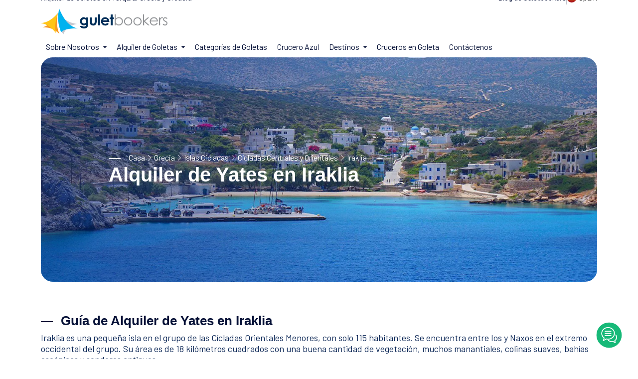

--- FILE ---
content_type: text/html; charset=UTF-8
request_url: https://www.guletbookers.es/iraklia-cicladas-orientales/
body_size: 9499
content:
<!DOCTYPE html PUBLIC "-//W3C//DTD XHTML 1.0 Strict//EN" "http://www.w3.org/TR/xhtml1/DTD/xhtml1-strict.dtd"><html lang="es" xmlns="http://www.w3.org/1999/xhtml"><head><meta charset="UTF-8"><meta http-equiv="X-UA-Compatible" content="IE=edge,chrome=1"><meta http-equiv="Content-Type" content="text/html; charset=utf-8" /><meta http-equiv="Cache-Control" content="private, max-age=31557600, pre-check=31536000"/><meta name="viewport" content="width=device-width, initial-scale=1"><meta name='robots' content='index, follow, max-image-preview:large, max-snippet:-1' /><title>Islas Cícladas de Iraklia, Grecia - Información y guía de crucero</title><meta name="description" content="Iraklia es una isla del grupo de las Cícladas Orientales Menores, situada entre Ios y Naxos, cerca del extremo occidental del grupo." /><link rel="canonical" href="https://www.guletbookers.es/iraklia-cicladas-orientales/" /><meta property="og:locale" content="es_ES" /><meta property="og:type" content="article" /><meta property="og:title" content="Islas Cícladas de Iraklia, Grecia - Información y guía de crucero" /><meta property="og:description" content="Iraklia es una isla del grupo de las Cícladas Orientales Menores, situada entre Ios y Naxos, cerca del extremo occidental del grupo." /><meta property="og:url" content="https://www.guletbookers.es/iraklia-cicladas-orientales/" /><meta property="og:site_name" content="Alquiler de goletas en Turquia, Grecia, Croacia" /><meta property="article:modified_time" content="2023-01-02T17:37:11+00:00" /><meta property="og:image" content="https://guletbookers.cubecdn.net/wp-content/uploads/2018/07/irakleia-cyclades-island.jpg" /><meta property="og:image:width" content="800" /><meta property="og:image:height" content="600" /><meta property="og:image:type" content="image/jpeg" /><meta name="twitter:card" content="summary_large_image" /><meta name="twitter:label1" content="Tiempo de lectura" /><meta name="twitter:data1" content="1 minuto" /><script type="application/ld+json" class="yoast-schema-graph">{"@context":"https://schema.org","@graph":[{"@type":"WebPage","@id":"https://www.guletbookers.es/iraklia-cicladas-orientales/","url":"https://www.guletbookers.es/iraklia-cicladas-orientales/","name":"Islas Cícladas de Iraklia, Grecia - Información y guía de crucero","isPartOf":{"@id":"https://www.guletbookers.es/#website"},"primaryImageOfPage":{"@id":"https://www.guletbookers.es/iraklia-cicladas-orientales/#primaryimage"},"image":{"@id":"https://www.guletbookers.es/iraklia-cicladas-orientales/#primaryimage"},"thumbnailUrl":"https://cdn.guletbookers.org/wp-content/uploads/2018/07/irakleia-cyclades-island.jpg","description":"Iraklia es una isla del grupo de las Cícladas Orientales Menores, situada entre Ios y Naxos, cerca del extremo occidental del grupo.","breadcrumb":{"@id":"https://www.guletbookers.es/iraklia-cicladas-orientales/#breadcrumb"},"inLanguage":"en-US","potentialAction":[{"@type":"ReadAction","target":["https://www.guletbookers.es/iraklia-cicladas-orientales/"]}]},{"@type":"ImageObject","inLanguage":"es","@id":"https://www.guletbookers.es/iraklia-cicladas-orientales/#primaryimage","url":"https://cdn.guletbookers.org/wp-content/uploads/2018/07/irakleia-cyclades-island.jpg","contentUrl":"https://cdn.guletbookers.org/wp-content/uploads/2018/07/irakleia-cyclades-island.jpg","width":800,"height":600},{"@type":"BreadcrumbList","@id":"https://www.guletbookers.es/iraklia-cicladas-orientales/#breadcrumb","itemListElement":[{"@type":"ListItem","position":1,"name":"Casa","item":"https://www.guletbookers.es/"},{"@type":"ListItem","position":2,"name":"Grecia","item":"https://www.guletbookers.es/alquiler-de-yates-en-grecia/"},{"@type":"ListItem","position":3,"name":"Islas Cicladas","item":"https://www.guletbookers.es/islas-cicladas/"},{"@type":"ListItem","position":4,"name":"Cícladas Centrales y Orientales","item":"https://www.guletbookers.es/cicladas-centrales-y-orientales/"},{"@type":"ListItem","position":5,"name":"Iraklia"}]},{"@type":"WebSite","@id":"https://www.guletbookers.es/#website","url":"https://www.guletbookers.es/","name":"Alquiler de goletas en Turquia, Grecia, Croacia","description":"","potentialAction":[{"@type":"SearchAction","target":{"@type":"EntryPoint","urlTemplate":"https://www.guletbookers.es/?s={search_term_string}"},"query-input":"required name=search_term_string"}],"inLanguage":"es"}]}</script><link href="//guletbookers.cubecdn.net" rel="dns-prefetch"/><link href="//guletbookerscdn.imgix.net/" rel="dns-prefetch"/><link href="//googletagmanager.com" rel="dns-prefetch"/><link href="//googleads.g.doubleclick.net" rel="dns-prefetch"/><link rel="preconnect" href="https://fonts.googleapis.com"><link rel="preconnect" href="https://fonts.gstatic.com" crossorigin><meta name="google-site-verification" content="" /><link rel="shortcut icon" type="image/x-icon" href="https://guletbookerscdn.imgix.net/favicon-16x16.png"/><link rel="stylesheet" href="https://www.guletbookers.es/wp-content/themes/gbcom/assets/css/plugins.css"><link rel="stylesheet" href="https://www.guletbookers.es/wp-content/themes/gbcom/assets/css/base.css"><link href="https://fonts.googleapis.com/css2?family=Barlow:wght@400;500;600;700;800;900&family=Nunito:wght@400;500;700&Jost:wght@400;500;600&display=swap" rel="stylesheet"><link rel="preload" as="style" href="https://fonts.googleapis.com/css2?family=Barlow:wght@400;500;600;700;800;900&family=Nunito:wght@400;500;700&Jost:wght@400;500;600&display=swap" /><link fetchpriority="medium" rel="stylesheet" href="https://fonts.googleapis.com/css2?family=Barlow:wght@400;500;600;700;800;900&family=Nunito:wght@400;500;700&Jost:wght@400;500;600&display=swap" media="print" onload="this.media='all'" /><noscript><link rel="stylesheet" href="https://fonts.googleapis.com/css2?family=Barlow:wght@400;500;600;700;800;900&family=Nunito:wght@400;500;700&Jost:wght@400;500;600&display=swap" /></noscript><link href="https://fonts.googleapis.com/css2?family=Merriweather:ital,wght@0,300;0,400;0,700;0,900;1,300;1,400;1,700;1,900&display=swap" rel="stylesheet"><style type="text/css">.testimonials .testimo-title.dst_tst_title{font-family:Merriweather;letter-spacing:-1px;font-size:19px !important}.testimonials.-type-1{background-color:rgb(23,162,184,0.35) !important}.new-dst .sectionTitle.-md .sectionTitle__title:before{background-color:var(--color-white) !important}.gridyachtlink.yachtlist-card__tag{right:1.25rem !important;left:auto !important;color:var(--color-dark-1)}.gridyachtlink.yachtlist-card__tag{right:1.25rem !important;left:auto !important;color:var(--color-dark-1)}.button.dark-1{border-color:var(--brand-color-main);background-color:var(--brand-color-main) !important;color:white !important}.button.dark-1 .icon svg{fill:var(--color-white)}.action-grid-container{display:grid;grid-template-columns:1.2fr 0.4fr 0.4fr;gap:10px}.action-grid-container .whatsapp-style{border:1px solid #25d366;color:#25d366}.action-grid-container .button.-sm-custom{padding:12px 20px}</style></head><body><main><header class="header d-flex align-items-center bg-white js-header" data-x="header"> <div class="container position-relative"> <div class="row justify-content-between align-items-center pb-2"> <div class="col-auto md:d-none lg:d-none"> <div class="d-flex align items-center text-15"> Alquiler de Goletas en Turquia, Grecia y Croacia </div> </div> <div class="col-auto md:d-none lg:d-none"> <div class="d-flex"> <div class="hstack gap-2 align-items-center"> <div class="col-auto text-15"><a href="https://www.guletbookers.es/blog-de-guletbookers/" title="Inspiraciones de alquiler de yates" class="link">Blog de Guletbookers</a></div> <div class="vr"></div> <div class="col-auto"> <button class="d-flex align-items-center text-15 text-dark-1" data-x-click="lang"> <img src="https://www.guletbookers.es/wp-content/themes/gbcom/assets/svg/es.svg" width="20" height="20" alt="Cambiar de idioma" class="rounded-circle me-1"> <span class="js-language-mainTitle">Spain</span> </button> </div> </div> </div> </div> </div> <div class="row justify-content-between align-items-center"> <div class="col-auto"> <div class="d-flex align-items-center"> <a href="https://www.guletbookers.es"> <img src="https://www.guletbookers.es/wp-content/themes/gbcom/assets/svg/guletbookers_en.svg" width="254" height="52" alt="Especialistas en yates"/> </a> </div> </div> <div class="col-auto"> <div class="d-none xl:d-flex align-items-center" data-x="header-mobile-icons" data-x-toggle="text-white"> <div class="d-none xl:d-flex"> <button class="d-flex align-items-center text-15 text-dark-1 pe-2" data-x-click="lang"> <img src="https://www.guletbookers.es/wp-content/themes/gbcom/assets/svg/es.svg" width="20" height="20" alt="Cambiar de idioma" class="rounded-circle me-1"> </button> </div> <div> <button class="d-flex align-items-center icon-menu text-inherit text-20" data-x-click="html, header, header-logo, header-mobile-icons, mobile-menu"></button> </div> </div> <div class="d-flex"> <div class="header-menu" data-x="mobile-menu" data-x-toggle="is-menu-active"> <div class="mobile-overlay"></div> <div class="header-menu__content"> <div class="mobile-bg js-mobile-bg"></div> <div class="menu js-navList"> <ul class="menu__nav text-dark-1 -is-active"> <li class="menusub"> <a href="javascript:void(0)"> <span class="me-2">Sobre Nosotros</span> <i class="icon"> <svg><use xlink:href="https://www.guletbookers.es/wp-content/themes/gbcom/assets/sprite.svg#chevron-sm-down"></use></svg> </i> </a> <ul class="subnav"> <li class="subnav__backBtn js-nav-list-back"> <a href="javascript:void(0)"> <i class="icon"> <svg><use xlink:href="https://www.guletbookers.es/wp-content/themes/gbcom/assets/sprite.svg#chevron-sm-down"></use></svg> </i> Página Inicial</a> </li> <li><a href="https://www.guletbookers.es/empresa-de-alquiler-de-yates/">Sobre GULETBOOKERS</a></li> <li><a href="https://www.guletbookers.es/operador-de-alquiler-de-barcos/">¿Por Qué Elegirnos?</a></li> <li><a href="https://www.guletbookers.es/agencia-de-alquiler-de-goleta/">Cooperación</a></li> <li><a href="https://www.guletbookers.es/testimonios/">Testimonios</a></li> <li><a href="https://www.guletbookers.es/contacte-guletbookers/">Contáctenos</a></li> </ul> </li> <li class="menusub -has-mega-menu position-static"> <a href="javascript:void(0)"> <span class="me-2">Alquiler de Goletas</span> <i class="icon"> <svg><use xlink:href="https://www.guletbookers.es/wp-content/themes/gbcom/assets/sprite.svg#chevron-sm-down"></use></svg> </i> </a> <div class="mega md:d-none sm:d-none"> <div class="mega__content"> <div class="mega__grid"> <div class="mega__item align-items-center"> <div class="d-inline-flex align-items-center gap-3 pb-4"> <div class="menu-icons"> <i class="icon-sailboat-2"></i> </div> <div class="text-14 d-flex flex-column"> <span class="text-16 lh-sm fw-600"><a href="https://www.guletbookers.es/que-es-una-yate/" class="link">¿Qué es un Goleta?</a></span> <span class="font-second">Una goleta es un diseño de casco muy especial para un yate de madera.</span> </div> </div> <div class="d-inline-flex align-items-center gap-3 pb-4"> <div class="menu-icons"> <i class="icon-helm-1"></i> </div> <div class="text-14 d-flex flex-column"> <span class="text-16 lh-sm fw-600"><a href="https://www.guletbookers.es/alquiler-de-goletas/" class="link">Alquiler de Goletas</a></span> <span class="font-second">Un crucero en goleta es el único alquiler de yates de madera...</span> </div> </div> <div class="d-inline-flex align-items-center gap-3"> <div class="menu-icons"> <i class="icon-captain"></i> </div> <div class="text-14 d-flex flex-column"> <span class="text-16 lh-sm fw-600"><a href="https://www.guletbookers.es/alquiler-de-barcos/" class="link">Alquiler de Barcos</a></span> <span class="font-second">El alquiler de barcos se organiza con embarcaciones tradicionales...</span> </div> </div> </div> <div class="mega__item"> <div class="d-inline-flex align-items-center gap-3 pb-4"> <div class="menu-icons"> <i class="icon-route-1"></i> </div> <div class="text-14 d-flex flex-column"> <span class="text-16 lh-sm fw-600"><a href="https://www.guletbookers.es/crucero-en-goleta/" class="link">Crucero de Goleta</a></span> <span class="font-second">El día puede comenzar a bordo con un rápido baño para...</span> </div> </div> <div class="d-inline-flex align-items-center gap-3 pb-4"> <div class="menu-icons"> <i class="icon-beach-sunset"></i> </div> <div class="text-14 d-flex flex-column"> <span class="text-16 lh-sm fw-600"><a href="https://www.guletbookers.es/goletas-por-interes/" class="link">Goletas Según Interés</a></span> <span class="font-second">¡Tómese un momento para elegir lo que le interesa! Hemos diseñado...</span> </div> </div> <div class="d-inline-flex align-items-center gap-3"> <div class="menu-icons"> <i class="icon-sailing-1"></i> </div> <div class="text-14 d-flex flex-column"> <span class="text-16 lh-sm fw-600"><a href="https://www.guletbookers.es/deportes-acuaticos/" class="link">Deportes Acuáticos</a></span> <span class="font-second">La mayoría de los barcos de goleta de lujo ofrecen una amplia...</span> </div> </div> </div> <div class="mega__item"> <div class="d-inline-flex align-items-center gap-3 pb-4"> <div class="menu-icons"> <i class="icon-untitled"></i> </div> <div class="text-14 d-flex flex-column"> <span class="text-15 lh-sm fw-600"><a href="https://www.guletbookers.es/comidas-y-bebidas/" class="link">Comida & Bebida</a></span> <span class="font-second">Su goleta llega totalmente tripulada con una tripulación...</span> </div> </div> <div class="d-inline-flex align-items-center gap-3 pb-4"> <div class="menu-icons"> <i class="icon-search-engine"></i> </div> <div class="text-14 d-flex flex-column"> <span class="text-15 lh-sm fw-600"><a href="https://www.guletbookers.es/yates-con-tripulacion/" class="link">Cómo Reservar</a></span> <span class="font-second">En cuanto decida reservar un alquiler de goleta con Guletbookers...</span> </div> </div> <div class="d-inline-flex align-items-center gap-3"> <div class="menu-icons"> <i class="icon-info-1"></i> </div> <div class="text-14 d-flex flex-column"> <span class="text-15 lh-sm fw-600"><a href="https://www.guletbookers.es/terminos-condiciones/" class="link">Términos & Condiciones</a></span> <span class="font-second">Al hacer una reserva con "Guletbookers", enviando...</span> </div> </div> </div> </div> </div> </div> </li> <li> <a title="Categorías de Goletas" href="https://www.guletbookers.es/categorias-de-goletas/">Categorías de Goletas</a> </li> <li> <a title="Crucero Azul" href="https://www.guletbookers.es/crucero-azul/">Crucero Azul</a> </li> <li class="menusub -has-mega-menu position-static"> <a href="javascript:void(0)"> <span class="me-2">Destinos</span> <i class="icon"> <svg><use xlink:href="https://www.guletbookers.es/wp-content/themes/gbcom/assets/sprite.svg#chevron-sm-down"></use></svg> </i> </a> <div class="mega r-side md:d-none sm:d-none"> <div class="tabs -underline-2 js-tabs"> <div class="tabs__controls row g-0 js-tabs-controls mb-3"> <div class="col"> <button class="tabs__button fw-500 js-tabs-button is-tab-el-active d-flex align-items-center" data-tab-target=".-tab-item-1"> <img src="https://www.guletbookers.es/wp-content/themes/gbcom/assets/svg/tr.svg" width="20" height="20" alt="Alquiler de Yates en Turquia" class="rounded-circle me-1"/> <span>Alquiler de Yates en Turquia</span> </button> </div> <div class="col"> <button class="tabs__button text-light-1 fw-500 js-tabs-button d-flex align-items-center" data-tab-target=".-tab-item-2"> <img src="https://www.guletbookers.es/wp-content/themes/gbcom/assets/svg/gr.svg" width="20" height="20" alt="Alquiler de Yates en Grecia" class="rounded-circle me-1"> <span>Alquiler de Yates en Grecia</span> </button> </div> <div class="col"> <button class="tabs__button text-light-1 fw-500 js-tabs-button d-flex align-items-center" data-tab-target=".-tab-item-3"> <img src="https://www.guletbookers.es/wp-content/themes/gbcom/assets/svg/hr.svg" width="20" height="20" alt="Alquiler de Yates en Grecia" class="rounded-circle me-1"> <span>Alquiler de Yates en Croacia</span> </button> </div> </div> <div class="tabs__content js-tabs-content"> <div class="tabs__pane -tab-item-1 is-tab-el-active"> <div class="mega__content"> <div class="mega__grid"> <div class="pe-5"> <a href="https://www.guletbookers.es/alquiler-goletas-bodrum/" title="Alquiler Goletas Bodrum">Bodrum</a> <hr class="mt-1 mb-1 hr-color1"> <a href="https://www.guletbookers.es/alquiler-goletas-marmaris/" title="Alquiler Goletas Marmaris">Marmaris</a> <hr class="mt-1 mb-1 hr-color1"> <a href="https://www.guletbookers.es/alquiler-goletas-gocek/" title="Alquiler Goletas Gocek">Gocek</a> <hr class="mt-1 mb-1 hr-color1"> <a href="https://www.guletbookers.es/alquiler-goletas-fethiye/" title="Alquiler Goletas Fethiye">Fethiye</a> </div> <div class="pe-5"> <a href="https://www.guletbookers.es/alquiler-goletas-antalya/" title="Alquiler Goletas Antalya">Antalya</a> <hr class="mt-1 mb-1 hr-color1"> <a href="" title="Alquiler Goletas Kekova">Kekova</a> <hr class="mt-1 mb-1 hr-color1"> <a href="https://www.guletbookers.es/alquiler-yates-kusadasi/" title="Alquiler Goletas Kusadasi">Kusadasi</a> <hr class="mt-1 mb-1 hr-color1"> <a href="https://www.guletbookers.es/alquiler-yates-estambul/" title="Alquiler Goletas Istanbul">Istanbul</a> </div> <div class="mega__image d-flex position-relative"> <div class="m_block"> <span>Guia de Alquiler de Yates en Turquia</span> <a href="https://www.guletbookers.es/alquiler-de-yates-en-turquia/" title="Alquiler de Yates en Turquia" class="button h-25 p-2 text-dark-1 bg-warning mt-3 link">Todos los Destinos</a> </div> </div> </div> </div> </div> <div class="tabs__pane -tab-item-2"> <div class="mega__content"> <div class="mega__grid"> <div class="pe-5"> <a href="https://www.guletbookers.es/santorini-grecia/" title="Alquiler Yates Santorini">Santorini</a> <hr class="mt-1 mb-1 hr-color1"> <a href="https://www.guletbookers.es/alquiler-de-yates-rodas/" title="Alquiler Yates Rhodes">Rhodes</a> <hr class="mt-1 mb-1 hr-color1"> <a href="https://www.guletbookers.es/miconos-grecia/" title="Alquiler Yates Mykonos">Mykonos</a> <hr class="mt-1 mb-1 hr-color1"> <a href="https://www.guletbookers.es/zacinto-isla-grecia/" title="Alquiler Yates Zakynthos">Zakynthos</a> </div> <div class="pe-5"> <a href="https://www.guletbookers.es/cos-alquiler-de-yates/" title="Alquiler Yates Kos">Kos</a> <hr class="mt-1 mb-1 hr-color1"> <a href="https://www.guletbookers.es/alquiler-de-yates-isla-symi/" title="Alquiler Yates Symi">Symi</a> <hr class="mt-1 mb-1 hr-color1"> <a href="https://www.guletbookers.es/alquiler-de-yates-patmos/" title="Alquiler Yates Patmos">Patmos</a> <hr class="mt-1 mb-1 hr-color1"> <a href="https://www.guletbookers.es/alquiler-de-yates-leros/" title="Alquiler Yates Leros">Leros</a> </div> <div class="mega__image d-flex position-relative"> <div class="m_block"> <span>Guia de Alquiler de Yates en Grecia</span> <a href="https://www.guletbookers.es/alquiler-de-yates-en-grecia/" title="Alquiler de Yates en Grecia" class="link button h-25 p-2 text-dark-1 bg-warning mt-3">Todos los Destinos</a> </div> </div> </div> </div> </div> <div class="tabs__pane -tab-item-3"> <div class="mega__content"> <div class="mega__grid"> <div class="pe-5"> <a href="https://www.guletbookers.es/alquiler-de-yates-en-dubrovnik/" title="Alquiler Barcos Dubrovnik">Dubrovnik</a> <hr class="mt-1 mb-1 hr-color1"> <a href="https://www.guletbookers.es/alquiler-de-yates-en-split/" title="Alquiler Barcos Split">Split</a> <hr class="mt-1 mb-1 hr-color1"> <a href="https://www.guletbookers.es/alquiler-de-yates-en-sibenik/" title="Alquiler Barcos Sibenik">Sibenik</a> </div> <div class="pe-5"> <a href="https://www.guletbookers.es/alquiler-de-yates-en-zadar/" title="Alquiler Barcos Zadar">Zadar</a> <hr class="mt-1 mb-1 hr-color1"> <a href="https://www.guletbookers.es/alquiler-de-yates-en-kvarner/" title="Alquiler Barcos Kvarner">Kvarner</a> <hr class="mt-1 mb-1 hr-color1"> <a href="https://www.guletbookers.es/istria-peninsula-croacia/" title="Alquiler Barcos Istria">Istria</a> </div> <div class="mega__image d-flex position-relative"> <div class="m_block"> <span>Guia de Alquiler de Yates en Croacia</span> <a href="https://www.guletbookers.es/alquiler-de-yates-en-croacia/" title="Alquiler de Yates en Croacia" class="link button h-25 p-2 text-dark-1 bg-warning mt-3">Todos los Destinos</a> </div> </div> </div> </div> </div> </div> </div> </div> </li> <li><a href="https://www.guletbookers.es/cruceros-en-goleta/" title="Cruceros en Goleta">Cruceros en Goleta</a></li> <li><a href="https://www.guletbookers.es/contacte-guletbookers/" title="Contáctenos">Contáctenos</a></li> </ul> </div> </div> </div> </div> </div> </div> </header> <section class="main-slide"> <div class="container"> <div class="main-slide-slider"> <div class="row justify-content-center"> <div class="col-lg"> <div class="main-slide-content sub-page"> <div class="main-slide-bg"> <img data-src="https://guletbookerscdn.imgix.net/destinations/es/iraklia-cicladas-orientales-bg.jpg?fm=webp&auto=format,compress" src="[data-uri]" class="lazyload" alt="Iraklia"> </div> <div class="breadcrumb text-16 lg:text-14 md:text-12 text-white font-second"> <nav aria-label="breadcrumb" class="breadcrumbs"><span><span><a href="https://www.guletbookers.es/">Casa</a></span> <i class="icon-chevron-right"></i> <span><a href="https://www.guletbookers.es/alquiler-de-yates-en-grecia/">Grecia</a></span> <i class="icon-chevron-right"></i> <span><a href="https://www.guletbookers.es/islas-cicladas/">Islas Cicladas</a></span> <i class="icon-chevron-right"></i> <span><a href="https://www.guletbookers.es/cicladas-centrales-y-orientales/">Cícladas Centrales y Orientales</a></span> <i class="icon-chevron-right"></i> <span class="breadcrumb_last" aria-current="page">Iraklia</span></span></nav> </div> <h1 class="slide-text text-40 lg:text-30 md:text-24 text-white lh-sm"> Alquiler de Yates en Iraklia </h1> </div> </div> </div> </div> </div> </section> <section class="layout-pt-md-half-1 layout-pb-lg-half line-layout position-relative sub-page"> <div class="container"> <div class="row justify-content-between align-items-center"> <div class="col-auto"> <div class="sectionTitle -md"> <h3 class="sectionTitle__title">Guía de Alquiler de Yates en Iraklia</h3> <span class="dst-content dst-content dynm-p-sub-dst-txt"> <p>Iraklia es una pequeña isla en el grupo de las Cícladas Orientales Menores, con solo 115 habitantes. Se encuentra entre Ios y Naxos en el extremo occidental del grupo. Su área es de 18 kilómetros cuadrados con una buena cantidad de vegetación, muchos manantiales, colinas suaves, bahías escénicas y senderos antiguos.</p><p>Es la elección ideal para unas vacaciones tranquilas. Hay poblaciones de Monachus monachus, una especie de foca mediterránea y tortuga marina Caretta-caretta en las costas de la isla. Encontrará dos pueblos en la isla: Agios Georgios (el puerto de la isla) y Panagia.</p><p><strong>Agios Georgios</strong><br />Este pintoresco puerto lleva el nombre de la iglesia de Agios Georgios. Las casas, con vistas al mar, se mimetizan con el paisaje natural.</p> </span> </div> </div> </div> <div class="row pt-4"> <div class="col-lg-12 dst-content dynm-p-sub-dst"> </div> </div> </div> </section> <section class="layout-pt-md-half-1 layout-pb-lg-half line-layout position-relative"> <div class="container"> <div class="row align-items-center"> <div class="col-auto"> <div class="sectionTitle -md"> <span class="sectionTitle__title md:text-17"> Otros Destinos de Alquiler de Goletas en Cícladas Centrales y Orientales </span> </div> </div> </div> <div class="row position-relative g-4"> <div class="col-xl-12 mb-3"> <div class="position-relative overflow-hidden pt-4 js-section-slider" data-gap="30" data-scrollbar data-slider-cols="col-xl-5 lg-3 md-2 sm-2 base-1" data-nav-prev="js-img-prev" data-nav-next="js-img-next"> <div class="swiper-wrapper"> <div data-aos="fade-left" data-aos-duration="1000" data-aos-delay="200" class="swiper-slide"> <a href="https://www.guletbookers.es/paros-grecia/" title="Alquiler de barcos Paros" class="citiesCard -type-1 d-block"> <div class="citiesCard__image ratio ratio-1:1"> <img data-src="https://cdn.guletbookers.org/wp-content/uploads/2018/07/paros-island-greece-300x225.jpg" src="[data-uri]" alt="Alquiler de barcos Paros" class="img-ratio lazyload"> </div> <div class="d-flex justify-content-between align-items-center lh-sm pt-2 pb-2 truncate-text"> <span class="fw-600 text-22 text-truncate"> Paros </span> <span class="d-flex align-items-center text-14"> <i class="icon me-1"> <svg><use xlink:href="https://www.guletbookers.es/wp-content/themes/gbcom/assets/sprite.svg#location-2"></use></svg> </i> Cícladas Centrales y Orientales </span> </div> <div class="d-flex text-15 lh-sm font-second">Leer detalles</div> </a> </div> <div data-aos="fade-left" data-aos-duration="1000" data-aos-delay="300" class="swiper-slide"> <a href="https://www.guletbookers.es/antiparos-grecia/" title="Alquiler de barcos Antiparos" class="citiesCard -type-1 d-block"> <div class="citiesCard__image ratio ratio-1:1"> <img data-src="https://cdn.guletbookers.org/wp-content/uploads/2018/07/antiparos-island-greece-300x225.jpg" src="[data-uri]" alt="Alquiler de barcos Antiparos" class="img-ratio lazyload"> </div> <div class="d-flex justify-content-between align-items-center lh-sm pt-2 pb-2 truncate-text"> <span class="fw-600 text-22 text-truncate"> Antiparos </span> <span class="d-flex align-items-center text-14"> <i class="icon me-1"> <svg><use xlink:href="https://www.guletbookers.es/wp-content/themes/gbcom/assets/sprite.svg#location-2"></use></svg> </i> Cícladas Centrales y Orientales </span> </div> <div class="d-flex text-15 lh-sm font-second">Leer detalles</div> </a> </div> <div data-aos="fade-left" data-aos-duration="1000" data-aos-delay="400" class="swiper-slide"> <a href="https://www.guletbookers.es/isla-griega-de-naxos/" title="Alquiler de barcos Naxos" class="citiesCard -type-1 d-block"> <div class="citiesCard__image ratio ratio-1:1"> <img data-src="https://cdn.guletbookers.org/wp-content/uploads/2018/07/naxos-island-greece-300x225.jpg" src="[data-uri]" alt="Alquiler de barcos Naxos" class="img-ratio lazyload"> </div> <div class="d-flex justify-content-between align-items-center lh-sm pt-2 pb-2 truncate-text"> <span class="fw-600 text-22 text-truncate"> Naxos </span> <span class="d-flex align-items-center text-14"> <i class="icon me-1"> <svg><use xlink:href="https://www.guletbookers.es/wp-content/themes/gbcom/assets/sprite.svg#location-2"></use></svg> </i> Cícladas Centrales y Orientales </span> </div> <div class="d-flex text-15 lh-sm font-second">Leer detalles</div> </a> </div> <div data-aos="fade-left" data-aos-duration="1000" data-aos-delay="500" class="swiper-slide"> <a href="https://www.guletbookers.es/donusa-cicladas-orientales/" title="Alquiler de barcos Donusa" class="citiesCard -type-1 d-block"> <div class="citiesCard__image ratio ratio-1:1"> <img data-src="https://cdn.guletbookers.org/wp-content/uploads/2018/07/donousa-cyclades-island-300x225.jpg" src="[data-uri]" alt="Alquiler de barcos Donusa" class="img-ratio lazyload"> </div> <div class="d-flex justify-content-between align-items-center lh-sm pt-2 pb-2 truncate-text"> <span class="fw-600 text-22 text-truncate"> Donusa </span> <span class="d-flex align-items-center text-14"> <i class="icon me-1"> <svg><use xlink:href="https://www.guletbookers.es/wp-content/themes/gbcom/assets/sprite.svg#location-2"></use></svg> </i> Cícladas Centrales y Orientales </span> </div> <div class="d-flex text-15 lh-sm font-second">Leer detalles</div> </a> </div> <div data-aos="fade-left" data-aos-duration="1000" data-aos-delay="600" class="swiper-slide"> <a href="https://www.guletbookers.es/schinoussa-cicladas-grecia/" title="Alquiler de barcos Schinoussa" class="citiesCard -type-1 d-block"> <div class="citiesCard__image ratio ratio-1:1"> <img data-src="https://cdn.guletbookers.org/wp-content/uploads/2018/07/schoinousa-cyclades-island-300x225.jpg" src="[data-uri]" alt="Alquiler de barcos Schinoussa" class="img-ratio lazyload"> </div> <div class="d-flex justify-content-between align-items-center lh-sm pt-2 pb-2 truncate-text"> <span class="fw-600 text-22 text-truncate"> Schinoussa </span> <span class="d-flex align-items-center text-14"> <i class="icon me-1"> <svg><use xlink:href="https://www.guletbookers.es/wp-content/themes/gbcom/assets/sprite.svg#location-2"></use></svg> </i> Cícladas Centrales y Orientales </span> </div> <div class="d-flex text-15 lh-sm font-second">Leer detalles</div> </a> </div> <div data-aos="fade-left" data-aos-duration="1000" data-aos-delay="700" class="swiper-slide"> <a href="https://www.guletbookers.es/kufonisia-grecia/" title="Alquiler de barcos Kufonisia" class="citiesCard -type-1 d-block"> <div class="citiesCard__image ratio ratio-1:1"> <img data-src="https://cdn.guletbookers.org/wp-content/uploads/2018/07/koufonisia-cyclades-island-300x225.jpg" src="[data-uri]" alt="Alquiler de barcos Kufonisia" class="img-ratio lazyload"> </div> <div class="d-flex justify-content-between align-items-center lh-sm pt-2 pb-2 truncate-text"> <span class="fw-600 text-22 text-truncate"> Kufonisia </span> <span class="d-flex align-items-center text-14"> <i class="icon me-1"> <svg><use xlink:href="https://www.guletbookers.es/wp-content/themes/gbcom/assets/sprite.svg#location-2"></use></svg> </i> Cícladas Centrales y Orientales </span> </div> <div class="d-flex text-15 lh-sm font-second">Leer detalles</div> </a> </div> <div data-aos="fade-left" data-aos-duration="1000" data-aos-delay="800" class="swiper-slide"> <a href="https://www.guletbookers.es/amorgos-cicladas-grecia/" title="Alquiler de barcos Amorgos" class="citiesCard -type-1 d-block"> <div class="citiesCard__image ratio ratio-1:1"> <img data-src="https://cdn.guletbookers.org/wp-content/uploads/2018/07/amorgos-cyclades-island-300x225.jpg" src="[data-uri]" alt="Alquiler de barcos Amorgos" class="img-ratio lazyload"> </div> <div class="d-flex justify-content-between align-items-center lh-sm pt-2 pb-2 truncate-text"> <span class="fw-600 text-22 text-truncate"> Amorgos </span> <span class="d-flex align-items-center text-14"> <i class="icon me-1"> <svg><use xlink:href="https://www.guletbookers.es/wp-content/themes/gbcom/assets/sprite.svg#location-2"></use></svg> </i> Cícladas Centrales y Orientales </span> </div> <div class="d-flex text-15 lh-sm font-second">Leer detalles</div> </a> </div> </div> </div> <button class="section-slider-nav -prev justify-content-center button -blue-1 bg-white shadow-sm size-40 sm:d-none js-img-prev"> <i class="icon xsmall"> <svg><use xlink:href="https://www.guletbookers.es/wp-content/themes/gbcom/assets/sprite.svg#chevron-left"></use></svg> </i> </button> <button class="section-slider-nav -next justify-content-center button -blue-1 bg-white shadow-sm size-40 sm:d-none js-img-next"> <i class="icon xsmall"> <svg><use xlink:href="https://www.guletbookers.es/wp-content/themes/gbcom/assets/sprite.svg#chevron-right"></use></svg> </i> </button> </div> </div> <div class="row align-items-center pt-4 font-second"> <div class="col-auto mx-auto"> <a href="https://www.guletbookers.es/alquiler-de-yates-en-grecia/" title="Guía de alquiler de yates en Grecia" class="button rounded -md -blue-1 bg-blue-1-05 text-blue-1"> Guía de alquiler de yates en Grecia <i class="icon ms-2"> <svg><use xlink:href="https://www.guletbookers.es/wp-content/themes/gbcom/assets/sprite.svg#arrow-top-right"></use></svg> </i> </a> </div> </div> </div> </section> <section class="layout-pt-md-half layout-pb-lg-half line-layout position-relative"> <div class="container"> <div class="row text-center align-items-center"> <div class="offset-lg-3 col-lg-6"> <div class="sectionTitle -md"> <span class="sectionTitle__title">¿Tienes otra pregunta?</span> <p class=" sectionTitle__text lh-sm mt-1 font-second"> Guletbookers es una empresa independiente de alquiler de goletas, que se ha fijado como objetivo encontrarte el mejor viaje en goleta posible entre la amplia oferta de goletas. </p> </div> </div> </div> <div class="row g-4 pt-4"> <div class="offset-lg-2 col-lg-4" data-aos="fade-left" data-aos-duration="1000" data-aos-delay="200"> <div class="glt-support-card glt-support-card--sale"> <div class="glt-support-card__content"> <div class="glt-support-card__img-wrapper size-100"> <svg><use xlink:href="https://www.guletbookers.es/wp-content/themes/gbcom/assets/sprite.svg#-whatsapp"></use></svg> </div> <span class="glt-support-card__title fw-600 text-30 lh-1">Para la Alquilar</span> <p class="glt-support-card__subtitle lh-1 font-second">WhatsApp para contacto directo.</p> <p class="glt-support-card__text font-second"><a href="/cdn-cgi/l/email-protection#4a2f3f0a2d3f262f3e282525212f383964292527" class="link" title="Para la Alquilar"><span class="__cf_email__" data-cfemail="1174645176647d7465737e7e7a7463623f727e7c">[email&#160;protected]</span></a></p> <p class="glt-support-card__text text-20 fw-600"><a href="tel:+905332434800" class="link" title="Para Consultas Sobre Alquiler">+90 (533) 243 48 00</a></p> </div> </div> </div> <div class="col-lg-4" data-aos="fade-left" data-aos-duration="1000" data-aos-delay="300"> <div class="glt-support-card glt-support-card--help"> <div class="glt-support-card__content"> <div class="glt-support-card__img-wrapper size-100"> <svg><use xlink:href="https://www.guletbookers.es/wp-content/themes/gbcom/assets/sprite.svg#email"></use></svg> </div> <span class="glt-support-card__title fw-600 text-30 lh-1">Para Ayuda y Soporte</span> <p class="glt-support-card__subtitle lh-1 font-second">Hablar con expertos, ver más yates.</p> <p class="glt-support-card__text font-second"><a href="/cdn-cgi/l/email-protection#07746275716e64624760726b62736568686c6275742964686a" class="link" title="Soporte"><span class="__cf_email__" data-cfemail="44372136322d2721042331282130262b2b2f2136376a272b29">[email&#160;protected]</span></a></p> <p class="glt-support-card__text text-20 fw-600"><a href="tel:+905370656660" class="link" title="Para Ayuda y Soporte">+90 (537) 065 66 60</a></p> </div> </div> </div> </div> <div class="row"> <div class="offset-lg-3 col-lg-6"> <div class="pt-4 position-relative overflow-hidden js-section-slider" data-gap="20" data-scrollbar data-slider-cols="xl-6 lg-3 md-1 sm-1 base-1" data-nav-prev="js-deals-prev" data-pagination="js-deals-pag" data-nav-next="js-deals-next"> <div class="swiper-wrapper"> <div data-aos="fade-left" data-aos-duration="1000" data-aos-delay="200" class="d-flex justify-content-center swiper-slide"> <img src="[data-uri]" class="lazyload" data-src="https://guletbookerscdn.imgix.net/members/tursab.png?fm=webp&auto=format,compress" alt="Tursab"> </div> <div data-aos="fade-left" data-aos-duration="1000" data-aos-delay="200" class="d-flex justify-content-center swiper-slide"> <img src="[data-uri]" class="lazyload" data-src="https://guletbookerscdn.imgix.net/members/turkey.png?fm=webp&auto=format,compress" alt="Turkey Tourism"> </div> <div data-aos="fade-left" data-aos-duration="1000" data-aos-delay="200" class="d-flex justify-content-center swiper-slide"> <img src="[data-uri]" class="lazyload" data-src="https://guletbookerscdn.imgix.net/members/tyba.png?fm=webp&auto=format,compress" alt="Turkish Yachting & Brokers Association"> </div> <div data-aos="fade-left" data-aos-duration="1000" data-aos-delay="200" class="d-flex justify-content-center swiper-slide"> <img src="[data-uri]" class="lazyload" data-src="https://guletbookerscdn.imgix.net/members/bodrum-chamber.png?fm=webp&auto=format,compress" alt=""> </div> <div data-aos="fade-left" data-aos-duration="1000" data-aos-delay="200" class="d-flex justify-content-center swiper-slide"> <img src="[data-uri]" class="lazyload" data-src="https://guletbookerscdn.imgix.net/members/bodrum-mariners.png?fm=webp&auto=format,compress" alt="Bodrum Mariners"> </div> <div data-aos="fade-left" data-aos-duration="1000" data-aos-delay="200" class="d-flex justify-content-center swiper-slide"> <img src="[data-uri]" class="lazyload" data-src="https://guletbookerscdn.imgix.net/members/google-reviews.png?fm=webp&auto=format,compress" alt="We Love Google"> </div> </div> </div> </div> </div> </div> </section> <footer class="rlr-footer rlr-section rlr-section__mt"> <div class="container"> <div class="rlr-footer__menu"> <nav class="rlr-footer__menu__col"> <span class="foot-title text-18 mb-2">Categorías de Goletas</span> <ul class="font-second text-15"> <li><a title="Goletas Estándar" href="https://www.guletbookers.es/categorias-de-goletas/goletas-estandar/">Goletas Estándar</a></li> <li><a title="Goletas Lujo" href="https://www.guletbookers.es/categorias-de-goletas/goletas-lujo/">Goletas Lujo</a></li> <li><a title="Goletas de Lujo" href="https://www.guletbookers.es/categorias-de-goletas/goletas-de-lujo/">Goletas de Lujo</a></li> <li><a title="Goletas Alto de Lujo" href="https://www.guletbookers.es/categorias-de-goletas/goletas-de-alto-lujo/">Goletas Alto de Lujo</a></li> <li><a title="VIP Gulets" href="https://www.guletbookers.es/categorias-de-goletas/goletas-vip/">Goletas VIP</a></li> </ul> </nav> <nav class="rlr-footer__menu__col"> <span class="foot-title text-18 mb-2">Goletas por Cabinas</span> <ul class="font-second text-15"> <li><a href="https://www.guletbookers.es/resultado-de-bussqueda/?goletas-por-cabinas=3" title="Goletas de 3 Cabinas">Goletas de 3 Cabinas</a></li> <li><a href="https://www.guletbookers.es/resultado-de-bussqueda/?goletas-por-cabinas=4" title="Goletas de 4 Cabinas">Goletas de 4 Cabinas</a></li> <li><a href="https://www.guletbookers.es/resultado-de-bussqueda/?goletas-por-cabinas=5" title="Goletas de 5 Cabinas">Goletas de 5 Cabinas</a></li> <li><a href="https://www.guletbookers.es/resultado-de-bussqueda/?goletas-por-cabinas=6" title="Goletas de 6 Cabinas">Goletas de 6 Cabinas</a></li> <li><a href="https://www.guletbookers.es/resultado-de-bussqueda/?goletas-por-cabinas=7" title="Goletas de 7 Cabinas">Goletas de 7 Cabinas</a></li> </ul> </nav> <nav class="rlr-footer__menu__col"> <span class="foot-title text-18 mb-2">Goletas por Región</span> <ul class="font-second text-15"> <li><a href="https://www.guletbookers.es/alquiler-goletas-bodrum/" title="Goletas Bodrum">Goletas Bodrum</a></li> <li><a href="https://www.guletbookers.es/alquiler-goletas-marmaris/" title="Goletas Marmaris">Goletas Marmaris</a></li> <li><a href="https://www.guletbookers.es/alquiler-goletas-gocek/" title="Goletas Gocek">Goletas Gocek</a></li> <li><a href="https://www.guletbookers.es/alquiler-goletas-fethiye/" title="Goletas Fethiye">Goletas Fethiye</a></li> <li><a href="https://www.guletbookers.es/alquiler-goletas-antalya/" title="Goletas Antalya">Goletas Antalya</a></li> </ul> </nav> <nav class="rlr-footer__menu__col"> <span class="foot-title text-18 mb-2">Yates y goletas más nuevos</span> <ul class="font-second text-15"> <li><a href="https://www.guletbookers.es/goleta-arni/" title="Goleta Arni">Goleta Arni</a></li> <li><a href="https://www.guletbookers.es/goleta-sunworld-10/" title="Goleta Sunworld 10">Goleta Sunworld 10</a></li> <li><a href="https://www.guletbookers.es/goleta-sarayli-1/" title="Goleta Sarayli 1">Goleta Sarayli 1</a></li> <li><a href="https://www.guletbookers.es/goleta-kaan-ayaz/" title="Goleta Kaan Ayaz">Goleta Kaan Ayaz</a></li> <li><a href="https://www.guletbookers.es/goleta-angelo-3/" title="Goleta Angelo 3">Goleta Angelo 3</a></li> </ul> </nav> <nav class="rlr-footer__menu__col"> <span class="foot-title text-18 mb-2">Top 5 Blog Semanal</span> </nav> </div> <div class="rlr-footer__legal "> <div class="rlr-footer__legal__row rlr-footer__legal__row--top align-items-center justify-content-center"> <div class="rlr-footer__legal__row__col d-flex font-second"> <a href="https://www.instagram.com/guletbookers/" target="_blank" class="d-flex align-items-center me-2 text-15"> <i class="icon-social me-2"> <svg><use xlink:href="https://www.guletbookers.es/wp-content/themes/gbcom/assets/sprite.svg#-instagram"></use></svg> </i> Instagram </a> <a href="https://www.facebook.com/guletbookers.yachting" target="_blank" class="d-flex align-items-center me-2 text-15"> <i class="icon-social me-2"> <svg><use xlink:href="https://www.guletbookers.es/wp-content/themes/gbcom/assets/sprite.svg#-facebook"></use></svg> </i> Facebook </a> <a href="https://twitter.com/guletbookers" target="_blank" class="d-flex align-items-center me-2 text-15"> <i class="icon-social me-2"> <svg><use xlink:href="https://www.guletbookers.es/wp-content/themes/gbcom/assets/sprite.svg#-twitter"></use></svg> </i> Twitter </a> <a href="https://www.linkedin.com/company/guletbookers/" target="_blank" class="d-flex md:d-none sm:d-none align-items-center text-15"> <i class="icon-social me-2"> <svg><use xlink:href="https://www.guletbookers.es/wp-content/themes/gbcom/assets/sprite.svg#-email-1"></use></svg> </i> Linkedin </a> </div> </div> <div class="rlr-footer__legal__row rlr-footer__legal__row--bottom"> <div class="rlr-footer__legal__row__col"> <span class="text-light-2 text-15">2024-25 © Guletbookers marca registrada, la copia no autorizada del sitio está prohibida.</span> </div> <div class="rlr-footer__legal__row__col"> <img src="https://guletbookerscdn.imgix.net/payment-accepted-1.svg?fm=webp&auto=format,compress" width="215" height="20" alt="Pagos aceptados de alquiler de barcos" /> </div> </div> </div> </div> </footer><div class="langMenu is-hidden js-langMenu" data-x="lang" data-x-toggle="is-hidden"> <div class="langMenu__bg" data-x-click="lang"></div> <div class="langMenu__content bg-white rounded-2"> <div class="d-flex align-items-center justify-content-between p-3 border-bottom br-color1"> <div class="text-20 fw-500 lh-15 font-second">Elige tu Lengua</div> <button class="pointer" data-x-click="lang"> <i class="icon-close"></i> </button> </div> <div class="modalGrid p-3 font-second"> <div class="modalGrid__item js-item"> <div class="p-3"> <a href="https://www.guletyatkiralama.com" rel="noopener" hreflang="tr" title="Gulet Yat Kiralama" target="_blank"> <div class="text-15 lh-1 fw-500 lang-img-size"> <img src="https://www.guletbookers.es/wp-content/themes/gbcom/assets/svg/tr.svg" width="20" height="20" alt="Gulet Yat Kiralama" class="rounded-circle me-1"/>Türkçe</div> <div class="text-14 lh-1 mt-2 js-title">Turkey</div> </a> </div> </div> <div class="modalGrid__item js-item"> <div class="p-3"> <a href="https://www.guletbookers.com" rel="noopener" hreflang="us" title="Yacht Charter" target="_blank"> <div class="text-15 lh-1 fw-500 lang-img-size"> <img src="https://www.guletbookers.es/wp-content/themes/gbcom/assets/svg/us.svg" width="20" height="20" alt="Yacht Charter" class="rounded-circle me-1"> English</div> <div class="text-14 lh-1 mt-2 js-title">United States</div> </a> </div> </div> <div class="modalGrid__item js-item"> <div class="p-3"> <a href="https://www.guletbookers.co.uk" rel="noopener" hreflang="en" title="Gulets in Turkey" target="_blank"> <div class="text-15 lh-1 fw-500 lang-img-size"> <img src="https://www.guletbookers.es/wp-content/themes/gbcom/assets/svg/gb.svg" width="20" height="20" alt="Gulets in Turkey" class="rounded-circle me-1">English</div> <div class="text-14 lh-1 mt-2 js-title">United Kingdom</div> </a> </div> </div> <div class="modalGrid__item js-item"> <div class="p-3"> <a href="https://www.goelettebateau.fr" rel="noopener" hreflang="fr" title="Turquie Goelette" target="_blank"> <div class="text-15 lh-1 fw-500 lang-img-size"> <img src="https://www.guletbookers.es/wp-content/themes/gbcom/assets/svg/fr.svg" width="20" height="20" alt="Turquie Goelette" class="rounded-circle me-1"> Français</div> <div class="text-14 lh-1 mt-2 js-title">France</div> </a> </div> </div> <div class="modalGrid__item js-item"> <div class="p-3"> <a href="https://www.guletbookers.de" rel="noopener" hreflang="de" title="Goletas Turquia" target="_blank"> <div class="text-15 lh-1 fw-500 lang-img-size"> <img src="https://www.guletbookers.es/wp-content/themes/gbcom/assets/svg/de.svg" width="20" height="20" alt="Gulet-Charter Türkei" class="rounded-circle me-1"> Germany</div> <div class="text-14 lh-1 mt-2 js-title">Deutsch</div> </a> </div> </div> <div class="modalGrid__item js-item"> <div class="p-3"> <a href="https://www.caiccobarche.it" rel="noopener" hreflang="it" title="Caicco Turchia" target="_blank"> <div class="text-15 lh-1 fw-500 lang-img-size"> <img src="https://www.guletbookers.es/wp-content/themes/gbcom/assets/svg/it.svg" width="20" height="20" alt="Caicco Turchia" class="rounded-circle me-1"> Italiano</div> <div class="text-14 lh-1 mt-2 js-title">Italy</div> </a> </div> </div> <div class="modalGrid__item js-item"> <div class="p-3"> <a href="https://www.guletbookers.ru" rel="noopener" hreflang="ru" title="Аренда яхт в Турции" target="_blank"> <div class="text-15 lh-1 fw-500 lang-img-size"> <img src="https://www.guletbookers.es/wp-content/themes/gbcom/assets/svg/ru.svg" width="20" height="20" alt="Аренда яхт в Турции" class="rounded-circle me-1"> Russia</div> <div class="text-14 lh-1 mt-2 js-title">Russian</div> </a> </div> </div> </div> </div></div></main><div class="support-fast d-none"> <div class="support-fast-content d-none"> <a href="https://api.whatsapp.com/send?phone=+905370656660&text=Me%20gustaría%20hacer%20una%20pregunta%20sobre%20el%20alquiler%20de%20yates." title="Consulta Sobre Alquiler"> <img src="https://www.guletbookers.es/wp-content/themes/gbcom/assets/svg/sp-whatsapp-1.svg" width="20" height="20" alt="Consulta Sobre Alquiler" class="me-2"/> Consulta Sobre Alquiler </a> <a href="tel:+905332434800" title="Llámanos"> <img src="https://www.guletbookers.es/wp-content/themes/gbcom/assets/svg/sp-call.svg" width="20" height="20" alt="Llámanos" class="me-2"/> Llámanos </a> <a href="https://www.guletbookers.es/contacte-guletbookers/" title="Contáctenos"> <img src="https://www.guletbookers.es/wp-content/themes/gbcom/assets/svg/sp-mail.svg" width="20" height="20" alt="Contáctenos" class="me-2"/> Contáctenos </a> </div><img alt="Guletbookers Support" src="https://www.guletbookers.es/wp-content/themes/gbcom/assets/svg/gb-chatting-1.svg" width="56" height="56"></div><div class="mob-support-footer d-none md:d-block sm:d-block"> <ul class="support-inner"> <li> <a href="https://www.guletbookers.es" title="Página Inicial"> <img src="https://www.guletbookers.es/wp-content/themes/gbcom/assets/svg/home.svg" width="20" height="20" alt="Página Inicial"/> Página Inicial </a> </li> <div class="vr d-none md:d-flex"></div> <li class="callUsMob"> <a href="tel:+905332434800" title="Llámanos"> <img src="https://www.guletbookers.es/wp-content/themes/gbcom/assets/svg/sp-call.svg" width="20" height="20" alt="Llámanos"/> Llámanos </a> </li> <div class="vr d-none md:d-flex"></div> <li class="whatsAppMob"> <a href="https://api.whatsapp.com/send?phone=+905370656660&text=Me%20gustaría%20hacer%20una%20pregunta%20sobre%20el%20alquiler%20de%20yates." title="Consulta Sobre Alquiler"> <img src="https://www.guletbookers.es/wp-content/themes/gbcom/assets/svg/sp-whatsapp-1.svg" width="20" height="20" alt="Consulta Sobre Alquiler"/> Contáctenos </a> </li> <div class="vr d-none md:d-flex"></div> <li> <a href="https://www.guletbookers.es/contacte-guletbookers/" title="Contáctenos"> <img src="https://www.guletbookers.es/wp-content/themes/gbcom/assets/svg/sp-mail.svg" width="20" height="20" alt="Contáctenos"/> Contáctenos </a> </li> </ul></div><div class="progress-wrap"> <svg class="progress-circle svg-content" width="100%" height="100%" viewBox="-1 -1 102 102"> <path d="M50,1 a49,49 0 0,1 0,98 a49,49 0 0,1 0,-98"/> </svg></div><script data-cfasync="false" src="/cdn-cgi/scripts/5c5dd728/cloudflare-static/email-decode.min.js"></script><script type="text/javascript">document.addEventListener('contextmenu', function(e) {e.preventDefault();}, false);document.addEventListener('DOMContentLoaded', function() {let selects = document.querySelectorAll('select');for (let i = 0; i < selects.length; i++) {NiceSelect.bind(selects[i]);}let cselElements = document.querySelectorAll('.csel');for (let i = 0; i < cselElements.length; i++) {cselElements[i].classList.add('active');}});</script><script src="https://www.guletbookers.es/wp-content/themes/gbcom/assets/js/vendors.js" type="text/javascript"></script><script src="https://www.guletbookers.es/wp-content/themes/gbcom/assets/js/main.js" type="text/javascript"></script><script fetchpriority="low" type="text/javascript">(function(w,d,s,l,i){w[l]=w[l]||[];w[l].push({'gtm.start':
new Date().getTime(),event:'gtm.js'});var f=d.getElementsByTagName(s)[0],j=d.createElement(s),dl=l!='dataLayer'?'&l='+l:'';j.async=true;j.src=
'https://www.googletagmanager.com/gtm.js?id='+i+dl;f.parentNode.insertBefore(j,f);
})(window,document,'script','dataLayer','GTM-W8H2TWH');</script><noscript><iframe src="https://www.googletagmanager.com/ns.html?id=GTM-W8H2TWH"
height="0" width="0" style="display:none;visibility:hidden"></iframe></noscript><script fetchpriority="low" type="text/javascript">var _paq = window._paq || [];_paq.push(['trackPageView']);_paq.push(['enableLinkTracking']);(function() {var u="//www.guletbookers.com/build19/istatistik/";
_paq.push(['setTrackerUrl', u+'matomo.php']);_paq.push(['setSiteId', '10']);var d=document, g=d.createElement('script'), s=d.getElementsByTagName('script')[0];g.type='text/javascript'; g.async=true; g.defer=true; g.src=u+'matomo.js'; s.parentNode.insertBefore(g,s);})();</script><script defer src="https://static.cloudflareinsights.com/beacon.min.js/vcd15cbe7772f49c399c6a5babf22c1241717689176015" integrity="sha512-ZpsOmlRQV6y907TI0dKBHq9Md29nnaEIPlkf84rnaERnq6zvWvPUqr2ft8M1aS28oN72PdrCzSjY4U6VaAw1EQ==" data-cf-beacon='{"version":"2024.11.0","token":"949e2a5df62f4652943386b36188c782","r":1,"server_timing":{"name":{"cfCacheStatus":true,"cfEdge":true,"cfExtPri":true,"cfL4":true,"cfOrigin":true,"cfSpeedBrain":true},"location_startswith":null}}' crossorigin="anonymous"></script>
</body></html>

--- FILE ---
content_type: image/svg+xml
request_url: https://www.guletbookers.es/wp-content/themes/gbcom/assets/svg/fr.svg
body_size: -248
content:
<?xml version="1.0" encoding="UTF-8"?>
<svg xmlns="http://www.w3.org/2000/svg" xmlns:xlink="http://www.w3.org/1999/xlink" width="200pt" height="200pt" viewBox="0 0 200 200" version="1.1">
<g id="surface1">
<rect x="0" y="0" width="200" height="200" style="fill:rgb(100%,100%,100%);fill-opacity:1;stroke:none;"/>
<path style=" stroke:none;fill-rule:evenodd;fill:rgb(0%,14.901961%,49.803922%);fill-opacity:1;" d="M 0 0 L 66.65625 0 L 66.65625 200 L 0 200 Z M 0 0 "/>
<path style=" stroke:none;fill-rule:evenodd;fill:rgb(95.294118%,9.411765%,18.823529%);fill-opacity:1;" d="M 133.34375 0 L 200 0 L 200 200 L 133.34375 200 Z M 133.34375 0 "/>
</g>
</svg>


--- FILE ---
content_type: image/svg+xml
request_url: https://www.guletbookers.es/wp-content/themes/gbcom/assets/svg/sp-mail.svg
body_size: 85
content:
<svg id="SvgjsSvg1011" width="288" height="288" xmlns="http://www.w3.org/2000/svg" version="1.1" xmlns:xlink="http://www.w3.org/1999/xlink" xmlns:svgjs="http://svgjs.com/svgjs"><defs id="SvgjsDefs1012"></defs><g id="SvgjsG1013"><svg xmlns="http://www.w3.org/2000/svg" viewBox="0 0 32 32" width="288" height="288"><path d="M30 13c-0.265 0-0.52 0.105-0.707 0.293s-0.293 0.442-0.293 0.707v8c0 0.796-0.316 1.559-0.879 2.121s-1.326 0.879-2.121 0.879h-20c-0.796 0-1.559-0.316-2.121-0.879s-0.879-1.326-0.879-2.121v-8c0-0.265-0.105-0.52-0.293-0.707s-0.442-0.293-0.707-0.293c-0.265 0-0.52 0.105-0.707 0.293s-0.293 0.442-0.293 0.707v8c0 1.326 0.527 2.598 1.464 3.536 0.464 0.464 1.016 0.833 1.622 1.084s1.257 0.381 1.913 0.381h20c1.326 0 2.598-0.527 3.536-1.464s1.464-2.209 1.464-3.536v-8c0-0.265-0.105-0.52-0.293-0.707s-0.442-0.293-0.707-0.293zM1 10c0 0.196 0.058 0.388 0.167 0.552s0.263 0.292 0.443 0.368l10.85 4.65c1.12 0.48 2.326 0.728 3.545 0.728s2.425-0.248 3.545-0.728l10.85-4.65c0.179-0.078 0.331-0.207 0.438-0.37s0.163-0.355 0.162-0.55c0-1.326-0.527-2.598-1.464-3.536s-2.209-1.464-3.536-1.464h-20c-0.657 0-1.307 0.129-1.913 0.381s-1.158 0.62-1.622 1.084c-0.938 0.938-1.464 2.209-1.464 3.536zM6 7h20c0.686 0.001 1.35 0.236 1.884 0.668s0.903 1.032 1.046 1.702l-10.17 4.36c-0.872 0.374-1.811 0.567-2.76 0.567s-1.888-0.193-2.76-0.567l-10.17-4.36c0.144-0.67 0.513-1.271 1.046-1.702s1.198-0.667 1.884-0.668z" fill="#002e59" class="color000 svgShape"></path></svg></g></svg>

--- FILE ---
content_type: image/svg+xml
request_url: https://www.guletbookers.es/wp-content/themes/gbcom/assets/svg/gb.svg
body_size: 68
content:
<?xml version="1.0" encoding="UTF-8"?>
<svg xmlns="http://www.w3.org/2000/svg" xmlns:xlink="http://www.w3.org/1999/xlink" width="200pt" height="200pt" viewBox="0 0 200 200" version="1.1">
<g id="surface1">
<rect x="0" y="0" width="200" height="200" style="fill:rgb(0.392157%,12.941176%,41.176471%);fill-opacity:1;stroke:none;"/>
<path style=" stroke:none;fill-rule:nonzero;fill:rgb(100%,100%,100%);fill-opacity:1;" d="M 23.4375 0 L 99.6875 75.417969 L 175.625 0 L 200 0 L 200 25.832031 L 125 100.417969 L 200 174.582031 L 200 200 L 175 200 L 100 125.417969 L 25.3125 200 L 0 200 L 0 175 L 74.6875 100.832031 L 0 26.667969 L 0 0 Z M 23.4375 0 "/>
<path style=" stroke:none;fill-rule:nonzero;fill:rgb(78.431373%,6.27451%,18.039216%);fill-opacity:1;" d="M 132.5 117.082031 L 200 183.332031 L 200 200 L 115.3125 117.082031 Z M 75 125.417969 L 76.875 140 L 16.875 200 L 0 200 Z M 200 0 L 200 1.25 L 122.1875 79.582031 L 122.8125 61.25 L 184.375 0 Z M 0 0 L 74.6875 73.332031 L 55.9375 73.332031 L 0 17.5 Z M 0 0 "/>
<path style=" stroke:none;fill-rule:nonzero;fill:rgb(100%,100%,100%);fill-opacity:1;" d="M 75.3125 0 L 75.3125 200 L 125.3125 200 L 125.3125 0 Z M 0 66.667969 L 0 133.332031 L 200 133.332031 L 200 66.667969 Z M 0 66.667969 "/>
<path style=" stroke:none;fill-rule:nonzero;fill:rgb(78.431373%,6.27451%,18.039216%);fill-opacity:1;" d="M 0 80.417969 L 0 120.417969 L 200 120.417969 L 200 80.417969 Z M 85.3125 0 L 85.3125 200 L 115.3125 200 L 115.3125 0 Z M 85.3125 0 "/>
</g>
</svg>


--- FILE ---
content_type: image/svg+xml
request_url: https://www.guletbookers.es/wp-content/themes/gbcom/assets/svg/sp-whatsapp-1.svg
body_size: 210
content:
<svg id="SvgjsSvg1015" width="288" height="288" xmlns="http://www.w3.org/2000/svg" version="1.1" xmlns:xlink="http://www.w3.org/1999/xlink" xmlns:svgjs="http://svgjs.com/svgjs"><defs id="SvgjsDefs1016"></defs><g id="SvgjsG1017"><svg xmlns="http://www.w3.org/2000/svg" xmlns:svgjs="http://svgjs.com/svgjs" xmlns:xlink="http://www.w3.org/1999/xlink" viewBox="0 0 288 288" width="288" height="288"><svg xmlns="http://www.w3.org/2000/svg" viewBox="0 0 32 32" width="288" height="288"><path fill="#0dc32b" d="M27.281 4.65c-2.994-3-6.975-4.65-11.219-4.65-8.738 0-15.85 7.112-15.85 15.856 0 2.794 0.731 5.525 2.119 7.925l-2.25 8.219 8.406-2.206c2.319 1.262 4.925 1.931 7.575 1.931h0.006c0 0 0 0 0 0 8.738 0 15.856-7.113 15.856-15.856 0-4.238-1.65-8.219-4.644-11.219zM16.069 29.050v0c-2.369 0-4.688-0.637-6.713-1.837l-0.481-0.288-4.987 1.306 1.331-4.863-0.313-0.5c-1.325-2.094-2.019-4.519-2.019-7.012 0-7.269 5.912-13.181 13.188-13.181 3.519 0 6.831 1.375 9.319 3.862 2.488 2.494 3.856 5.8 3.856 9.325-0.006 7.275-5.919 13.188-13.181 13.188zM23.294 19.175c-0.394-0.2-2.344-1.156-2.706-1.288s-0.625-0.2-0.894 0.2c-0.262 0.394-1.025 1.288-1.256 1.556-0.231 0.262-0.462 0.3-0.856 0.1s-1.675-0.619-3.188-1.969c-1.175-1.050-1.975-2.35-2.206-2.744s-0.025-0.613 0.175-0.806c0.181-0.175 0.394-0.463 0.594-0.694s0.262-0.394 0.394-0.662c0.131-0.262 0.069-0.494-0.031-0.694s-0.894-2.15-1.219-2.944c-0.319-0.775-0.65-0.669-0.894-0.681-0.231-0.012-0.494-0.012-0.756-0.012s-0.694 0.1-1.056 0.494c-0.363 0.394-1.387 1.356-1.387 3.306s1.419 3.831 1.619 4.1c0.2 0.262 2.794 4.269 6.769 5.981 0.944 0.406 1.681 0.65 2.256 0.837 0.95 0.3 1.813 0.256 2.494 0.156 0.762-0.113 2.344-0.956 2.675-1.881s0.331-1.719 0.231-1.881c-0.094-0.175-0.356-0.275-0.756-0.475z" class="color000 svgShape color002e59"></path></svg></svg></g></svg>